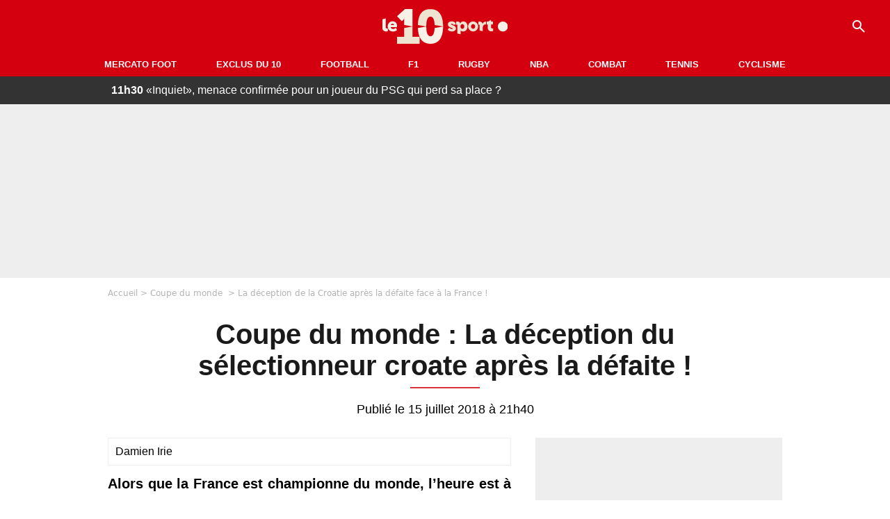

--- FILE ---
content_type: text/html; charset=UTF-8
request_url: https://le10sport.com/football/coupe-du-monde/equipe-de-france-389332
body_size: 10525
content:
<!DOCTYPE html>
<html lang="fr-FR">
    <head>
        <meta charset="UTF-8">
        <meta name="viewport" content="width=device-width, initial-scale=1.0">

            <meta http-equiv="X-UA-Compatible" content="IE=edge">
    <title>Coupe du monde : La déception du sélectionneur croate après la défaite ! - Le10sport.com</title>
    <meta name="robots" content="index,follow,max-snippet:-1,max-image-preview:large,max-video-preview:-1">
                    <meta name="keywords" content="" />
    <meta name="Googlebot" content="noarchive" />
    <meta name="distribution" content="global" />
    <meta name="author" content="Le10Sport.com" />
    <meta name="country" content="France" />
    <meta name="geo.country" content="FR" />
    <meta name="description" content="Alors que la France est championne du monde, l’heure est à la déception du côté croate. Le sélectionneur croate, Zlatko Dalic n’a pas caché sa déception.">

    <meta property="og:description" content="Alors que la France est championne du monde, l’heure est à la déception du côté croate. Le sélectionneur croate, Zlatko Dalic n’a pas caché sa déception." />
    <meta property="og:site_name" content="Le10Sport" />

    
    <meta property="og:type" content="article" />

    <meta name="twitter:card" content="summary_large_image" />

            <meta property="og:title" content="Coupe du monde : La déception du sélectionneur croate après la défaite !" />
        <meta name="twitter:title" content="Coupe du monde : La déception du sélectionneur croate après la défaite !" />
    
            <meta property="og:locale" content="fr_FR" />
    
    <meta property="og:image" content="https://le10static.com/img/cache/article/1200x675/no-pic-1080p.png" />
            <meta property="og:url" content="https://le10sport.com/football/coupe-du-monde/equipe-de-france-389332" />
    <meta name="twitter:site" content="@le10sport" />
    <meta name="twitter:description" content="Alors que la France est championne du monde, l’heure est à la déception du côté croate. Le sélectionneur croate, Zlatko Dalic n’a pas caché sa déception." />
    <meta name="twitter:widgets:csp" content="on">
    
    <link rel="apple-touch-icon" sizes="180x180" href="/static/common/logo/apple-touch-icon.png">
    <link rel="manifest" href="/site.webmanifest">
    <link rel="mask-icon" href="/static/common/logo/safari-pinned-tab.svg" color="#D4000F">
    <meta name="msapplication-config" content="/logo/browserconfig.xml">
    <meta name="msapplication-TileColor" content="#00aba9">
    <meta name="theme-color" content="#ffffff">

                                
                                                                                                                            
        
    
    
    
    
                    <meta property="article:published_time" content="2018-07-15T21:40:00+02:00">
    
                    <meta property="article:modified_time" content="2018-07-15T21:40:00+02:00">
    
            <meta property="article:section" content="Football" />
    
                        <meta property="article:tag" content="Coupe du monde " />
                    <meta property="article:tag" content="Équipe de France" />
                    <meta property="article:tag" content="Coupe du monde " />
            
            <link rel="icon" type="image/png" sizes="32x32" href="/static/common/logo/favicon-32x32.png">
    <link rel="icon" type="image/png" sizes="16x16" href="/static/common/logo/favicon-16x16.png">

                    <link rel="preload" href="https://le10static.com/img/cache/article/576x324/no-pic-1080p.png" as="image" />
    
        <link rel="preload" href="/static/common/logo/logo_brand.svg" as="image" />


        
            <link rel="preload" href="/static/fr_FR/default-a35c350d81d2fd68bc23.css" as="style" />
    <link rel="stylesheet" href="/static/fr_FR/default-a35c350d81d2fd68bc23.css">

        
<script type="text/javascript">
(function(global) {
    var fontCss           = localStorage.getItem('esv_font_code');
    var distantFontHash   = localStorage.getItem('esv_font_url');
    var currentFontHash   = "\/static\/fr_FR\/fonts_standalone\u002D5f03b983ec1c912ded40.css";

    if (fontCss && distantFontHash && (distantFontHash === currentFontHash)) {
        var style           = document.createElement('style');
            style.type      = 'text/css';
            style.innerHTML = fontCss;

        document.head.appendChild(style);
    }
}(window));
</script>
    </head>

            
    <body class="base-body newsPage-universe article-route ">
            <div class="sub-body">

            

<header id="header-main" class="header-main js-header-main">
    <div class="header-top">
        <div class="header-top-left">
            <i id="header-main-menu-icon" class="header-main-menu-icon ui-icons">menu</i>
            <i id="header-main-close-icon" class="header-main-close-icon ui-icons">close2</i>
        </div>

                                <span class="js-b16 1F header-main-logo" aria-label="Accueil">
                <img
                    class="header-logo"
                    src="/static/common/logo/logo_brand.svg"
                    alt="Logo du 10sport"
                    width="180"
                    height="50"
                >
            </span>
                    
        <div class="header-top-right">
                        <div class="header-main-btn-holder">
                                    
                                                </div>
            
                                        <i id="header-main-search-icon" class="ui-icons header-main-search-icon">search</i>
                    </div>
    </div>

                        <nav id="header-nav-panel" class="header-bottom header-nav-unloaded" >
            
                
    <div class="header-main-dropdown-container ">
        <div class="header-main-category">
                            <span class="js-b16 45CBCBC0C22D1F1F48432A20C2C04FC1CB19424F4E1F444F4FCB414A48481F4E43C1424ACB4F1F header-main-nav-link ">Mercato Foot</span>
            
                    </div>

            </div>
            
                
    <div class="header-main-dropdown-container ">
        <div class="header-main-category">
                            <span class="js-b16 45CBCBC0C22D1F1F48432A20C2C04FC1CB19424F4E1F43C54248C31E4BC31E2A201F header-main-nav-link ">Exclus du 10</span>
            
                    </div>

            </div>
            
                
    <div class="header-main-dropdown-container ">
        <div class="header-main-category">
                            <span class="js-b16 45CBCBC0C22D1F1F48432A20C2C04FC1CB19424F4E1F444F4FCB414A48481F header-main-nav-link ">Football</span>
            
                    </div>

            </div>
            
                
    <div class="header-main-dropdown-container ">
        <div class="header-main-category">
                            <span class="js-b16 45CBCBC0C22D1F1F48432A20C2C04FC1CB19424F4E1F444FC14EC348432A1F header-main-nav-link ">F1</span>
            
                    </div>

            </div>
            
                
    <div class="header-main-dropdown-container ">
        <div class="header-main-category">
                            <span class="js-b16 45CBCBC0C22D1F1F48432A20C2C04FC1CB19424F4E1FC1C34C41C61F header-main-nav-link ">Rugby</span>
            
                    </div>

            </div>
            
                
    <div class="header-main-dropdown-container ">
        <div class="header-main-category">
                            <span class="js-b16 45CBCBC0C22D1F1F48432A20C2C04FC1CB19424F4E1F414AC24743CB1F49414A1F header-main-nav-link ">NBA</span>
            
                    </div>

            </div>
            
                
    <div class="header-main-dropdown-container ">
        <div class="header-main-category">
                            <span class="js-b16 45CBCBC0C22D1F1F48432A20C2C04FC1CB19424F4E1F424F4E414ACB1F header-main-nav-link ">Combat</span>
            
                    </div>

            </div>
            
                
    <div class="header-main-dropdown-container ">
        <div class="header-main-category">
                            <span class="js-b16 45CBCBC0C22D1F1F48432A20C2C04FC1CB19424F4E1FCB43494946C21F header-main-nav-link ">Tennis</span>
            
                    </div>

            </div>
            
                
    <div class="header-main-dropdown-container ">
        <div class="header-main-category">
                            <span class="js-b16 45CBCBC0C22D1F1F48432A20C2C04FC1CB19424F4E1F42C6424846C24E431F header-main-nav-link ">Cyclisme</span>
            
                    </div>

            </div>
</nav>
            
        <div id="header-main-search-container" class="header-main-search-container">
        <div id="header-main-search-canceled" class="header-main-search-canceled">Annuler</div>

        
<form method="post" action="/rechercher/" class="search-form js-search">
    <label for="search_bar" class="search-form-label" aria-label="Recherche"><i class="search-form-picto ui-icons">search</i></label>
    <input
        id="search_bar"
        name="q"
        type="text"
        class="search-form-input js-input-txt"
        placeholder="Recherche"
    />
    <button type="submit" class="search-form-submit js-submit-form" disabled aria-label="label.header.search.submit">
        ok
    </button>
</form></div>
    </header>

            
                
    <div class="tickertape" id="tickertape">
    <ol>
                <li>
            <a href="https://le10sport.com/football/ligue1/psg/inquiet-menace-confirmee-pour-un-joueur-du-psg-qui-perd-sa-place-773332">
            <strong>11h30</strong>
                «Inquiet», menace confirmée pour un joueur du PSG qui perd sa place ?
            </a>
        </li>
                <li>
            <a href="https://le10sport.com/football/ligue1/om/droit-au-but-mohamed-henni-rebaptise-la-devise-de-lom-apres-lelimination-en-ligue-des-champions-et-cest-tres-drole-773337">
            <strong>11h15</strong>
                «Droit au But», Mohamed Henni rebaptise la devise de l’OM après l’élimination en Ligue des champions (et c’est très drôle) 
            </a>
        </li>
                <li>
            <a href="https://le10sport.com/football/mercato/le-psg-donne-le-nom-de-sa-meilleure-recrue-son-nom-va-vous-surprendre-773333">
            <strong>11h00</strong>
                Le PSG donne le nom de sa «meilleure recrue» : Son nom va vous surprendre 
            </a>
        </li>
                <li>
            <a href="https://le10sport.com/formule1/une-voiture-legendaire-de-michael-schumacher-vendu-pour-90eur-773326">
            <strong>10h35</strong>
                Une voiture légendaire de Michael Schumacher vendue pour... 90€ !
            </a>
        </li>
                <li>
            <a href="https://le10sport.com/football/ligue1/om/cest-toi-qui-payes-un-joueur-de-lom-recadre-dans-lintimite-773331">
            <strong>10h30</strong>
                «C’est toi qui payes ?», un joueur de l’OM recadré dans l’intimité ! 
            </a>
        </li>
            </ol>
</div>

                            



    


<div class="ad-placement ad-placement-header ad-placeholder">
                    
<div class="ad-logo"></div>    
    <div class="ad-container">
        
                    <div class="ad-item "
                id="jad-header-01"
                data-position="header"
                data-device="all"
                data-keywords="%5B%5D">
            </div>
            </div>
</div>

            
            <main class="main-content" id="main-content">
                            <div class="breadcrumb">
    <a class="item" href="/">Accueil</a><a class="item" href="/football/coupe-du-monde/">Coupe du monde </a><h1 class="item" role="heading" aria-level="1">La déception de la Croatie après la défaite face à la France !</h1></div>            
            
                                                
    
    
    
    <div class="title-page-container article-title"
            >
                <div class="title-page-text">
        Coupe du monde : La déception du sélectionneur croate après la défaite !</div></div>


<time class="article-time-info" datetime="000000">
                    Publié le 15 juillet 2018 à 21h40
            </time>

    <div class="gd-2-cols">
                    <div class="left-col">
                    <article class="main-article" id="main-article">
        <div class="author-head author-head-newspage">
                
    
    <div class="author-info">
                    <div class="author-name">Damien Irie</div>
                    </div>

    </div>

        <p class="heading">Alors que la France est championne du monde, l’heure est à la déception du côté croate. Le sélectionneur croate, Zlatko Dalic n’a pas caché sa déception.</p>

        <div class="media-wrapper">
            


        
<div class="player-container js-media-player player-main"  id="player-main">
                                                        
                    <div class="player-item"
        
                    data-playlist-id="x7g6br"
        
        
        
                    data-position="playertop"
        
                    data-smart-mute="1"
        
        data-player-id="x1j5dg"
    >
        <div class="player-anchor" >
                            <img class="player-thumbnail" src="https://le10static.com/img/cache/article/576x324/no-pic-1080p.png" width="580" height="326" >
                    </div>
    </div>
                        
                </div>

        </div>

                                
                            <div  class="editor-text">
                                        <p>Battue en finale de la Coupe du monde par l’<strong>équipe de France</strong> (4-2), la <strong>Croatie</strong> ne sera pas championne du monde. Interrogé après la rencontre, le sélectionneur croate, <strong>Zlatko Dalic</strong>, a reconnu la supériorité de la France, en n’oubliant pas de fustiger l’arbitrage, jugé litigieux sur le deuxième but français. « <em>Tout d’abord, je me dois de féliciter la France pour le titre de champion du Monde. Nous avons bien joué au cours des vingt premières minutes. Nous avons contrôlé la partie. Ensuite, il y a eu ce CSC sur un coup de pied arrêté. On s’est remis à jouer. Puis le penalty a été donné. Dans une finale de Coupe du Monde, on n’accorde pas ce genre de penalty. Il nous a manqué la chance des premiers matches. Je dois féliciter mes joueurs pour leur match, probablement le meilleur dans ce tournoi. Contre une équipe aussi forte que la France, on ne peut pas encaisser autant de buts. Nous devons être fiers malgré tout de ce que nous avons fait. S’il vous plaît, ne me faites pas dire des choses négatives sur l’arbitre. J’ai simplement donné ma propre façon de penser. J’ai du respect pour l’arbitre. La VAR, quand ça se prononce en votre faveur c’est bien, sinon ça l’est moins</em> », a déclaré<strong> Dalic</strong> dans des propos relayés par <em>Foot Mercato</em>.</p>
                </div>
            
            
                        </article>

    
    
    
<ins
    class="taboola js-taboola"
    id="taboola-below-article-thumbnails"
    data-id="le10-ins-40"
    data-url="https://cdn.taboola.com/libtrc/le10sport/loader.js"
    data-mode="{&quot;mode&quot;:&quot;thumbnails-b&quot;,&quot;container&quot;:&quot;taboola-below-article-thumbnails&quot;,&quot;placement&quot;:&quot;Below Article Thumbnails&quot;,&quot;target_type&quot;:&quot;mix&quot;,&quot;article&quot;:&quot;auto&quot;}">
</ins>
            </div>
        
                                    <aside class="right-col">
                     


    
    

    
<div class="ad-placement ad-placement-atf mg-container ad-only-desk ad-placeholder ad-sticky">
                    
<div class="ad-logo"></div>    
    <div class="ad-container">
        
                    <div class="ad-item "
                id="jad-atf_desktop-01"
                data-position="rectangle_atf"
                data-device="desktop"
                data-keywords="%5B%5D">
            </div>
            </div>
</div>
 <div class="panel">
    <div class="panel-heading">Fil info</div>

    <ul class="list-group">
                <li class="js-headline-li list-group-item">
                        <a class="panel-item-link " href="https://le10sport.com/football/ligue1/psg/inquiet-menace-confirmee-pour-un-joueur-du-psg-qui-perd-sa-place-773332">
                <span class="text-primary">11h30</span>
                <span class="text-secondary">PSG</span>
                <span class="text ellipsis">«Inquiet», menace confirmée pour un joueur du PSG qui perd sa place ?</span>
            </a>
        </li>
                <li class="js-headline-li list-group-item">
                        <a class="panel-item-link " href="https://le10sport.com/football/ligue1/om/droit-au-but-mohamed-henni-rebaptise-la-devise-de-lom-apres-lelimination-en-ligue-des-champions-et-cest-tres-drole-773337">
                <span class="text-primary">11h15</span>
                <span class="text-secondary">OM</span>
                <span class="text ellipsis">«Droit au But», Mohamed Henni rebaptise la devise de l’OM après l’élimination en Ligue des champions (et c’est très drôle) </span>
            </a>
        </li>
                <li class="js-headline-li list-group-item">
                        <a class="panel-item-link " href="https://le10sport.com/football/mercato/le-psg-donne-le-nom-de-sa-meilleure-recrue-son-nom-va-vous-surprendre-773333">
                <span class="text-primary">11h00</span>
                <span class="text-secondary">Mercato Football</span>
                <span class="text ellipsis">Le PSG donne le nom de sa «meilleure recrue» : Son nom va vous surprendre </span>
            </a>
        </li>
                <li class="js-headline-li list-group-item">
                        <a class="panel-item-link " href="https://le10sport.com/formule1/une-voiture-legendaire-de-michael-schumacher-vendu-pour-90eur-773326">
                <span class="text-primary">10h35</span>
                <span class="text-secondary">Formule1</span>
                <span class="text ellipsis">Une voiture légendaire de Michael Schumacher vendue pour... 90€ !</span>
            </a>
        </li>
                <li class="js-headline-li list-group-item">
                        <a class="panel-item-link " href="https://le10sport.com/football/ligue1/om/cest-toi-qui-payes-un-joueur-de-lom-recadre-dans-lintimite-773331">
                <span class="text-primary">10h30</span>
                <span class="text-secondary">OM</span>
                <span class="text ellipsis">«C’est toi qui payes ?», un joueur de l’OM recadré dans l’intimité ! </span>
            </a>
        </li>
            </ul>

    </div>

<div class="panel panel-default">
    <div class="panel-heading top-read">
        Top Articles
        
    </div>
    <ul class="list-group">
                <li class="list-group-item">
                        <a class="panel-item-link " href="https://le10sport.com/football/equipe-de-france/succession-de-deschamps-cest-impossible-pour-moi-il-renonce-a-lequipe-de-france-772649">
                <span class="text-primary">Équipe de France</span>
                <span class="text ellipsis">Succession de Deschamps : «C&#039;est impossible pour moi», il renonce à l&#039;équipe de France !</span>
            </a>
        </li>
                <li class="list-group-item">
                        <a class="panel-item-link " href="https://le10sport.com/football/equipe-de-france/zidane-sur-un-cadre-des-bleus-je-ne-veux-plus-le-voir-772691">
                <span class="text-primary">Équipe de France</span>
                <span class="text ellipsis">Zidane sur un cadre des Bleus : «Je ne veux plus le voir»</span>
            </a>
        </li>
                <li class="list-group-item">
                        <a class="panel-item-link " href="https://le10sport.com/rugby/du-jamais-vu-au-xv-de-france-la-grande-annonce-dantoine-dupont-772815">
                <span class="text-primary">Rugby</span>
                <span class="text ellipsis">Du jamais vu au XV de France : La grande annonce d&#039;Antoine Dupont !</span>
            </a>
        </li>
                <li class="list-group-item">
                        <a class="panel-item-link " href="https://le10sport.com/rugby/xv-de-france/xv-de-france-antoine-dupont-pointe-du-doigt-un-gros-probleme-772768">
                <span class="text-primary">XV de France</span>
                <span class="text ellipsis">XV de France : Antoine Dupont pointe du doigt un gros problème</span>
            </a>
        </li>
                <li class="list-group-item">
                        <a class="panel-item-link " href="https://le10sport.com/football/laure-boulleau-folle-dun-joueur-de-lom-772923">
                <span class="text-primary">Football</span>
                <span class="text ellipsis">Laure Boulleau folle d&#039;un joueur de l&#039;OM ! </span>
            </a>
        </li>
                <li class="list-group-item">
                        <a class="panel-item-link " href="https://le10sport.com/football/ligue1/om/jadore-marseille-cest-signe-un-grand-nom-sannonce-a-lom-772785">
                <span class="text-primary">OM</span>
                <span class="text ellipsis">«J&#039;adore Marseille» : C&#039;est signé, un grand nom s&#039;annonce à l&#039;OM </span>
            </a>
        </li>
            </ul>
</div>

    
<div class="panel panel-default">
    <div class="panel-heading">
        Mercato Foot

                    
            </div>

    <ul class="list-group">
                <li class="list-group-item">
                        <span class="js-b16 [base64] panel-item-link ">
                                <span class="text ellipsis">Le PSG donne le nom de sa «meilleure recrue» : Son nom va vous surprendre </span>
            </span>
        </li>
                <li class="list-group-item">
                        <a class="panel-item-link " href="https://le10sport.com/football/mercato/lexigence-de-luis-enrique-pour-rester-au-psg-773322">
                                <span class="text ellipsis">L&#039;exigence de Luis Enrique pour rester au PSG !</span>
            </a>
        </li>
                <li class="list-group-item">
                        <a class="panel-item-link " href="https://le10sport.com/football/mercato/transfert-la-promesse-qui-le-fait-craquer-pour-signer-au-psg-773249">
                                <span class="text ellipsis">Transfert : La promesse qui le fait craquer pour signer au PSG </span>
            </a>
        </li>
                <li class="list-group-item">
                        <a class="panel-item-link " href="https://le10sport.com/football/mercato/luis-enrique-sest-jete-dessus-le-psg-recrute-un-enorme-talent-773280">
                                <span class="text ellipsis">«Luis Enrique s&#039;est jeté dessus» : Le PSG recrute «un énorme talent» </span>
            </a>
        </li>
                <li class="list-group-item">
                        <a class="panel-item-link " href="https://le10sport.com/football/mercato/psg-lavertissement-de-luis-enrique-avant-chaque-transfert-773318">
                                <span class="text ellipsis">PSG : L&#039;avertissement de Luis Enrique avant chaque transfert !</span>
            </a>
        </li>
                <li class="list-group-item">
                        <a class="panel-item-link " href="https://le10sport.com/football/mercato/transfert-cest-lui-quil-nous-faut-le-psg-est-convaincu-en-10-minutes-773297">
                                <span class="text ellipsis">Transfert : «C&#039;est lui qu&#039;il nous faut», le PSG est convaincu en 10 minutes !</span>
            </a>
        </li>
            </ul>

        <div class="panel-footer">
        <span class="js-b16 1F444F4FCB414A48481F4E43C1424ACB4F1F footer-link">Mercato Foot</span>
    </div>
    </div>


 



    

    
<div class="ad-placement ad-placement-right-column-ad-2 mg-container ad-placeholder ad-sticky">
                    
<div class="ad-logo"></div>    
    <div class="ad-container">
        
                    <div class="ad-item "
                id="jad-mtf-01"
                data-position="rectangle_mtf"
                data-device="all"
                data-keywords="%5B%5D">
            </div>
            </div>
</div>
     
<div class="panel panel-default">
    <div class="panel-heading">
        Formule1

                    
            </div>

    <ul class="list-group">
                <li class="list-group-item">
                        <span class="js-b16 45CBCBC0C22D1F1F48432A20C2C04FC1CB19424F4E1F444FC14EC348432A1FC349431EC44F46CBC3C1431E48434C43494B4A46C1431E4B431E4E4642454A43481EC24245C34E4A424543C11EC443494BC31EC04FC3C11E262043C3C11E2C2C22222124 panel-item-link ">
                                <span class="text ellipsis">Une voiture légendaire de Michael Schumacher vendue pour... 90€ !</span>
            </span>
        </li>
                <li class="list-group-item">
                        <a class="panel-item-link " href="https://le10sport.com/formule1/f1-michael-schumacher-son-histoire-damour-bientot-sur-netflix-773316">
                                <span class="text ellipsis">F1 - Michael Schumacher : Son histoire d’amour bientôt sur Netflix ! </span>
            </a>
        </li>
                <li class="list-group-item">
                        <a class="panel-item-link " href="https://le10sport.com/formule1/f1-lewis-hamilton-avec-sa-nouvelle-ferrari-cest-mieux-quen-773301">
                                <span class="text ellipsis">F1 : Lewis Hamilton avec sa nouvelle Ferrari, c’est «mieux» qu’en 2025 !   </span>
            </a>
        </li>
                <li class="list-group-item">
                        <a class="panel-item-link " href="https://le10sport.com/formule1/il-devrait-la-fermer-ce-comportement-en-f1-qui-fait-craquer-le-frere-de-michael-schumacher-773270">
                                <span class="text ellipsis">«Il devrait la fermer» : Ce comportement en F1 qui fait craquer le frère de Michael Schumacher</span>
            </a>
        </li>
                <li class="list-group-item">
                        <a class="panel-item-link " href="https://le10sport.com/formule1/f1-pierre-gasly-decouvre-sa-nouvelle-voiture-cest-different-773235">
                                <span class="text ellipsis">F1 : Pierre Gasly découvre sa nouvelle voiture, «c&#039;est différent...»</span>
            </a>
        </li>
                <li class="list-group-item">
                        <a class="panel-item-link " href="https://le10sport.com/formule1/f1-apres-avoir-rencontre-lewis-hamilton-elle-voit-sa-vie-changer-pendant-des-mois-773198">
                                <span class="text ellipsis">F1 : Après avoir rencontré Lewis Hamilton, elle voit sa vie changer pendant des mois ! </span>
            </a>
        </li>
            </ul>

        <div class="panel-footer">
        <span class="js-b16 1F444FC14EC348432A1F footer-link">News Formule1</span>
    </div>
    </div>


    
<div class="panel panel-default">
    <div class="panel-heading">
        Cyclisme

                    
            </div>

    <ul class="list-group">
                <li class="list-group-item">
                        <span class="js-b16 [base64] panel-item-link ">
                                <span class="text ellipsis">Cyclisme - Tour de France : Evenepoel peut-il battre Pogacar et Vingegaard ? La réponse choc du boss de Red Bull-Bora-Hansgrohe !</span>
            </span>
        </li>
                <li class="list-group-item">
                        <span class="js-b16 45CBCBC0C22D1F1F48432A20C2C04FC1CB19424F4E1F42C6424846C24E431F42C6424846C24E431E46481EC24649CB43C1C14F4C431EC2C3C11E484AC1C143CB1EC24FC34B4A46491E4B431EC2464E4F491EC64ACB43C21E2C2C2221242A panel-item-link ">
                                <span class="text ellipsis">Cyclisme : Il s&#039;interroge sur l&#039;arrêt soudain de Simon Yates !</span>
            </span>
        </li>
                <li class="list-group-item">
                        <span class="js-b16 45CBCBC0C22D1F1F48432A20C2C04FC1CB19424F4E1F42C6424846C24E431F42C6424846C24E431EC446494C434C4A4AC14B1E424A1E4B4F46CB1E48431EC143494BC1431E444FC31E2C2C22212322 panel-item-link ">
                                <span class="text ellipsis">Cyclisme : « Vingegaard, ça doit le rendre fou ! »</span>
            </span>
        </li>
                <li class="list-group-item">
                        <span class="js-b16 [base64] panel-item-link ">
                                <span class="text ellipsis">Tour de France : Le «problème d’argent» qui empêche Marion Rousse de faire comme les hommes !</span>
            </span>
        </li>
                <li class="list-group-item">
                        <span class="js-b16 45CBCBC0C22D1F1F48432A20C2C04FC1CB19424F4E1F42C6424846C24E431F42C6424846C24E431E43C4434943C04F43481EC2431E4E43CB46481ECBC14FC01E484A1EC0C143C2C2464F491E444A42431E4A1EC04F4C4A424AC11E2C2C222A2C24 panel-item-link ">
                                <span class="text ellipsis">Cyclisme : Evenepoel se met-il trop la pression face à Pogacar ?</span>
            </span>
        </li>
                <li class="list-group-item">
                        <span class="js-b16 [base64] panel-item-link ">
                                <span class="text ellipsis">Cyclisme : Paris-Roubaix, Tour des Flandres, Il veut croire à la victoire face à Pogacar et Van der Poel !</span>
            </span>
        </li>
            </ul>

        <div class="panel-footer">
        <span class="js-b16 1F42C6424846C24E431F footer-link">News Cyclisme</span>
    </div>
    </div>


            <div class="panel panel-default" id="panel-survey">
        <div class="panel-heading survey">Sondage</div>

        <div class="panel-body">
            <p class="survey-title">Remontada Barça-PSG ou élimination de l’OM en 2026 : Quel est le plus grand fiasco ?</p>
            <div id="survey-result" class="survey-result survey-result-hidden">
                <div class="survey-result-item">
                                                                    <div class="name">La remontada du Barça face au PSG </div>
                        <div class="progress">
                            <div
                                class="progress-bar active"
                                role="progressbar"
                                aria-valuenow="54"
                                aria-valuemin="0"
                                aria-valuemax="100"
                                style="width: 54%;"
                            >
                                <div class="percent">54%</div>
                            </div>
                        </div>
                                                                    <div class="name">L&#039;élimination de l&#039;OM en 2026 </div>
                        <div class="progress">
                            <div
                                class="progress-bar active"
                                role="progressbar"
                                aria-valuenow="46"
                                aria-valuemin="0"
                                aria-valuemax="100"
                                style="width: 46%;"
                            >
                                <div class="percent">46%</div>
                            </div>
                        </div>
                                    </div>

                            </div>

                        <form id="survey" action="/sondage.php" method="post">
                <input type="hidden" name="pollId" value="4822">
                                    <div class="radio">
                        <label>
                            <input class="survey-item-radio" type="radio" name="answer" value="32586" required>
                            La remontada du Barça face au PSG 
                        </label>
                    </div>
                                    <div class="radio">
                        <label>
                            <input class="survey-item-radio" type="radio" name="answer" value="32585" required>
                            L&#039;élimination de l&#039;OM en 2026 
                        </label>
                    </div>
                                <div class="text-center">
                    <button class="btn btn-md btn-primary" type="submit" id="survey-submit">Voter</button>
                    <span class="btn-show-result" id="survey-show">Voir les résultats</span>
                </div>
            </form>
                    </div>
    </div>
    
 



    

    
<div class="ad-placement ad-placement-right-column-ad-3 mg-container ad-placeholder ad-sticky">
                    
<div class="ad-logo"></div>    
    <div class="ad-container">
        
                    <div class="ad-item "
                id="jad-btf-01"
                data-position="rectangle_btf"
                data-device="all"
                data-keywords="%5B%5D">
            </div>
            </div>
</div>
 
                </aside>
                        </div>
            </main>

                            
    




    
                        
<footer class="footer-wrapper" id="footer-main">
    <div class="footer-brand-logo">
                    <img
                class="footer-brand-logo-img"
                src="/static/common/logo/logo_brand.svg"
                alt="Le10sport"
                width="180"
                height="50"
                
            >
            </div>

                            
        <div class="footer-info-container">
                <span class="js-b16 1FC243C1C44642431F424F49CB4A42CB footer-link">Contact</span>
        <span class="js-b16 1FC243C1C44642431F424CC3 footer-link">CGU</span>
        <span class="js-b16 1FC243C1C44642431F424CC4 footer-link">CGV</span>
        <span class="js-b16 1FC243C1C44642431F4E4349CB464F49C21E48434C4A4843C2 footer-link">Mentions légales</span>
        <span class="js-b16 1FC243C1C44642431FC0C14FCB4342CB464F491E4B4F49494343C2 footer-link">Politique de protection des données</span>
        <span class="js-b16 1FC0484A491E4BC31EC246CB431F footer-link">Plan du site</span>
        <span class="js-b16 1FC243C1C44642431FC04F4846CB46CAC3431E424F4F474643C2 footer-link">Cookies</span>
        <span class="js-b16 1FC243C1C44642431F4C43C143C11EC3CB46CA1945CB4E footer-link">Gérer Utiq</span>
        <a href="javascript:Didomi.notice.show()" class="footer-link">Préférences cookies</a>
            </div>
    
    <div class="footer-copyright-container">
        <div class="footer-webedia-logo">
                            <img
                    src="/static/common/logo/logo-webedia-white.svg"
                    alt="Logo Webedia"
                    width="200"
                    height="65"
                    loading="lazy"
                >
                    </div>
        <p class="footer-copyright">
            Copyright © 2008 - 2026 <br> Webedia - Le10sport.com est un site de la société 10 MEDIAS
        </p>
    </div>
</footer>


    
                            



    


<div class="ad-placement ad-placement-footer ad-placeholder">
                    
<div class="ad-logo"></div>    
    <div class="ad-container">
        
                    <div class="ad-item "
                id="jad-footer-01"
                data-position="footer"
                data-device="all"
                data-keywords="%5B%5D">
            </div>
            </div>
</div>

                






<div class="ad-placement ad-placement-interstitial">
    
    <div class="ad-container">
        
                    <div class="ad-item "
                id="jad-interstitial-01"
                data-position="interstitial"
                data-device="all"
                data-keywords="%5B%5D">
            </div>
            </div>
</div>

                






<div class="ad-placement ad-placement-pulse">
    
    <div class="ad-container">
        
                    <div class="ad-item "
                id="jad-pulse-01"
                data-position="pulse"
                data-device="all"
                data-keywords="%5B%5D">
            </div>
            </div>
</div>

            
                <div class="easyAdsBox">&nbsp;</div>
    <div id="mq-state" class="mq-state"></div>    <div id="overlay-layer" class="overlay-layer"></div>

                
            <script type="application/ld+json">
{
    "@context": "https://schema.org",
    "@type": "NewsArticle",
    "headline": "Coupe du monde : La déception du sélectionneur croate après la défaite !",
    "mainEntityOfPage": {
        "@type": "WebPage",
        "@id": "https://le10sport.com/football/coupe-du-monde/equipe-de-france-389332"
    },
    "datePublished": "2018-07-15T21:40:00+02:00",
    "dateModified": "2018-07-15T21:40:00+02:00",

        "image": {
        "@type": "ImageObject",
        "url": "https://le10static.com/img/master/no-pic-1080p.png",
        "width": "1920",
        "height": "1080"
    },
        "author": {
                "@type": "Person",
    "name" : "Damien Irie"
                },
    "publisher":
    {
            "@type": "Organization",
    "url": "https://le10sport.com/",
    "name": "le10sport",
    "description": "Retrouvez toute l&#039;actualité du sport en continu et en direct : Football, Mercato, F1, Tennis, NBA, Rugby et plus encore",
    "sameAs": [
        "https://twitter.com/le10sport",
        "https://www.facebook.com/le10sport"
    ],
    "logo": {
        "@type": "ImageObject",
        "url": "https://le10sport.com/static/common/logo/le10s-SEO-Red_Whiteback.png"
    }
    }
}
</script>
    
                                    <script type="text/javascript">
                    

window._GLOBALS = {"build":"0","locale":"fr_FR","website_name":"le10sport","jan_config":{"src":"https:\/\/cdn.lib.getjan.io\/library\/le10sport.js"},"jad_config":{"src":"https:\/\/cdn.lib.getjad.io\/library\/120157152\/LE10SPORT_FR_WEB","page":"\/120157152\/LE10SPORT_FR_WEB\/articles","keywords":{"site_route":"newsPage","main_category":"coupe-du-monde","main_category_id":"404","secondary_categories":["equipe-de-france","football","coupe-du-monde"],"secondary_categories_id":["5","404"],"content_id":"389332","content_title":"coupe-du-monde-la-deception-du-selectionneur-croate-apres-la-defaite","content_publication_date":"2018-07-15 21:40:00","content_modification_date":"2018-07-15 21:40:00","content_author":"damien-irie","content_author_id":"75","referrer":"undefined","gam_ad_unit":"\/120157152\/LE10SPORT_FR_WEB\/divers","is_adblock":"1"},"article_inread_added_interval":3,"ad_logo_src":"\/static\/common\/logo\/le10sport_placeholder.png","ad_title":"La suite apr\u00e8s la publicit\u00e9","disableAds":false},"jad_cmp":{"name":"didomi","siteId":"e23a01f6-a508-4e71-8f50-c1a9cae7c0d0","noticeId":"2A83KQX3","paywall":{"clientId":"AVvF60FpOZcS6UoBe6sf8isBLYwzuLgMQCnNdE-FvpoW_OhR8P6zERqhyuIBGPOxqrTHKxv7QxsXnfck","planId":"P-7ST99211HS168832NMBQZW2I","tosUrl":"https:\/\/le10sport.com\/service\/cgv","touUrl":"https:\/\/le10sport.com\/service\/cgu","privacyUrl":"https:\/\/le10sport.com\/service\/politique-cookies"},"includeCmp":false},"routes":{"current":"article"},"ga":{"route":"article","language":"fr_FR","ad_unit":"articles","site_route":"newsPage","main_category":"coupe-du-monde","main_category_id":"404","secondary_categories":["equipe-de-france","football","coupe-du-monde"],"secondary_categories_id":["5","404"],"content_id":"389332","content_title":"coupe-du-monde-la-deception-du-selectionneur-croate-apres-la-defaite","content_publication_date":"2018-07-15 21:40:00","content_modification_date":"2018-07-15 21:40:00","content_author":"damien-irie","content_author_id":"75","referrer":"undefined","is_amp":"","gam_ad_unit":"\/120157152\/LE10SPORT_FR_WEB\/articles","is_adblock":"1","type_page":"content","page_entity":"articles"},"gtm":{"id":"GTM-MTT3PBH"}}


var dataLayer = dataLayer || [{"route":"article","language":"fr_FR","ad_unit":"articles","site_route":"newsPage","main_category":"coupe-du-monde","main_category_id":"404","secondary_categories":["equipe-de-france","football","coupe-du-monde"],"secondary_categories_id":["5","404"],"content_id":"389332","content_title":"coupe-du-monde-la-deception-du-selectionneur-croate-apres-la-defaite","content_publication_date":"2018-07-15 21:40:00","content_modification_date":"2018-07-15 21:40:00","content_author":"damien-irie","content_author_id":"75","referrer":"undefined","is_amp":"","gam_ad_unit":"\/120157152\/LE10SPORT_FR_WEB\/divers","is_adblock":"1","type_page":"content","page_entity":"articles"}];

window.jad = window.jad || {};
jad.cmd = jad.cmd || [];

window.jan = window.jan || {};
jan.cmd = jan.cmd || [];
jancmd = function(){jan.cmd.push(arguments);};
                </script>

                <script src="/static/common/base-23f8b23592c389614a0d.js" defer></script><script src="/static/common/default-0da3b1feaaa0ff294ff9.js" defer></script>
            

    
    
    <script>
    window.nativePlacementsTrackingData = []
</script>


        
<script type="text/javascript">
    window._nli=window._nli||[],window._nli.push(["brand", "BNLI-1526"]),function(){var n,e,i=window._nli||(window._nli=[]);i.loaded||((n=document.createElement("script")).defer=!0,n.src="https://l.le10sport.com/sdk.js",(e=document.getElementsByTagName("script")[0]).parentNode.insertBefore(n,e),i.loaded=!0)}();
</script>

                            
    <!-- DIDOMI GLOBALS -->
    <script type="text/javascript">
        window.didomiOnReady = window.didomiOnReady || [];
        window.didomiEventListeners = window.didomiEventListeners || [];
    </script>

                
                    
                    <!-- DIDOMI CMP SCRIPT BY NOTICE ID -->
            <script type="text/javascript">window.gdprAppliesGlobally=true;(function(){function a(e){if(!window.frames[e]){if(document.body&&document.body.firstChild){var t=document.body;var n=document.createElement("iframe");n.style.display="none";n.name=e;n.title=e;t.insertBefore(n,t.firstChild)}
            else{setTimeout(function(){a(e)},5)}}}function e(n,r,o,c,s){function e(e,t,n,a){if(typeof n!=="function"){return}if(!window[r]){window[r]=[]}var i=false;if(s){i=s(e,t,n)}if(!i){window[r].push({command:e,parameter:t,callback:n,version:a})}}e.stub=true;function t(a){if(!window[n]||window[n].stub!==true){return}if(!a.data){return}
            var i=typeof a.data==="string";var e;try{e=i?JSON.parse(a.data):a.data}catch(t){return}if(e[o]){var r=e[o];window[n](r.command,r.parameter,function(e,t){var n={};n[c]={returnValue:e,success:t,callId:r.callId};a.source.postMessage(i?JSON.stringify(n):n,"*")},r.version)}}
            if(typeof window[n]!=="function"){window[n]=e;if(window.addEventListener){window.addEventListener("message",t,false)}else{window.attachEvent("onmessage",t)}}}e("__tcfapi","__tcfapiBuffer","__tcfapiCall","__tcfapiReturn");a("__tcfapiLocator");(function(e){
            var t=document.createElement("script");t.id="spcloader";t.type="text/javascript";t.async=true;t.src="https://sdk.privacy-center.org/"+e+"/loader.js?target_type=notice&target=2A83KQX3";t.charset="utf-8";var n=document.getElementsByTagName("script")[0];n.parentNode.insertBefore(t,n)})('e23a01f6-a508-4e71-8f50-c1a9cae7c0d0')})();</script>
                        
                    </div>
        <script defer src="https://static.cloudflareinsights.com/beacon.min.js/vcd15cbe7772f49c399c6a5babf22c1241717689176015" integrity="sha512-ZpsOmlRQV6y907TI0dKBHq9Md29nnaEIPlkf84rnaERnq6zvWvPUqr2ft8M1aS28oN72PdrCzSjY4U6VaAw1EQ==" data-cf-beacon='{"version":"2024.11.0","token":"0f27c1c38629431a9fa66f9dd7a0eaff","server_timing":{"name":{"cfCacheStatus":true,"cfEdge":true,"cfExtPri":true,"cfL4":true,"cfOrigin":true,"cfSpeedBrain":true},"location_startswith":null}}' crossorigin="anonymous"></script>
</body>
</html>
